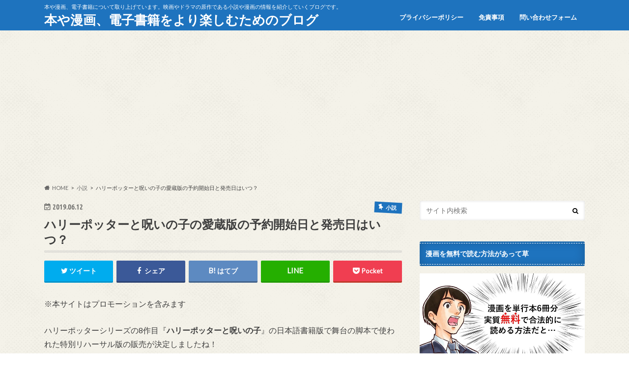

--- FILE ---
content_type: text/html; charset=UTF-8
request_url: https://bookvilogger.com/noroinoko-aizoban
body_size: 15073
content:
<!doctype html>
<html lang="ja">

<head>
<meta charset="utf-8">
<meta http-equiv="X-UA-Compatible" content="IE=edge">
<title>ハリーポッターと呪いの子の愛蔵版の予約開始日と発売日はいつ？ | 本や漫画、電子書籍をより楽しむためのブログ</title>
<meta name="HandheldFriendly" content="True">
<meta name="MobileOptimized" content="320">
<meta name="viewport" content="width=device-width, initial-scale=1.0, minimum-scale=1.0, maximum-scale=1.0, user-scalable=no">


<link rel="pingback" href="https://bookvilogger.com/xmlrpc.php">

<!--[if IE]>
<![endif]-->

<script>
  (function(i,s,o,g,r,a,m){i['GoogleAnalyticsObject']=r;i[r]=i[r]||function(){
  (i[r].q=i[r].q||[]).push(arguments)},i[r].l=1*new Date();a=s.createElement(o),
  m=s.getElementsByTagName(o)[0];a.async=1;a.src=g;m.parentNode.insertBefore(a,m)
  })(window,document,'script','//www.google-analytics.com/analytics.js','ga');

  ga('create', ''UA-61369790-5', 'auto');
  ga('send', 'pageview');

</script>

<!-- Google tag (gtag.js) -->
<script async src="https://www.googletagmanager.com/gtag/js?id=G-E0QFJYXZT6"></script>
<script>
  window.dataLayer = window.dataLayer || [];
  function gtag(){dataLayer.push(arguments);}
  gtag('js', new Date());

  gtag('config', 'G-E0QFJYXZT6');
</script>
<meta name='robots' content='max-image-preview:large' />
<link rel='dns-prefetch' href='//ajax.googleapis.com' />
<link rel='dns-prefetch' href='//fonts.googleapis.com' />
<link rel='dns-prefetch' href='//maxcdn.bootstrapcdn.com' />
<link rel='dns-prefetch' href='//s.w.org' />
<link rel="alternate" type="application/rss+xml" title="本や漫画、電子書籍をより楽しむためのブログ &raquo; フィード" href="https://bookvilogger.com/feed" />
<link rel="alternate" type="application/rss+xml" title="本や漫画、電子書籍をより楽しむためのブログ &raquo; コメントフィード" href="https://bookvilogger.com/comments/feed" />
<link rel="alternate" type="application/rss+xml" title="本や漫画、電子書籍をより楽しむためのブログ &raquo; ハリーポッターと呪いの子の愛蔵版の予約開始日と発売日はいつ？ のコメントのフィード" href="https://bookvilogger.com/noroinoko-aizoban/feed" />
		<script type="text/javascript">
			window._wpemojiSettings = {"baseUrl":"https:\/\/s.w.org\/images\/core\/emoji\/13.0.1\/72x72\/","ext":".png","svgUrl":"https:\/\/s.w.org\/images\/core\/emoji\/13.0.1\/svg\/","svgExt":".svg","source":{"concatemoji":"https:\/\/bookvilogger.com\/wp-includes\/js\/wp-emoji-release.min.js"}};
			!function(e,a,t){var n,r,o,i=a.createElement("canvas"),p=i.getContext&&i.getContext("2d");function s(e,t){var a=String.fromCharCode;p.clearRect(0,0,i.width,i.height),p.fillText(a.apply(this,e),0,0);e=i.toDataURL();return p.clearRect(0,0,i.width,i.height),p.fillText(a.apply(this,t),0,0),e===i.toDataURL()}function c(e){var t=a.createElement("script");t.src=e,t.defer=t.type="text/javascript",a.getElementsByTagName("head")[0].appendChild(t)}for(o=Array("flag","emoji"),t.supports={everything:!0,everythingExceptFlag:!0},r=0;r<o.length;r++)t.supports[o[r]]=function(e){if(!p||!p.fillText)return!1;switch(p.textBaseline="top",p.font="600 32px Arial",e){case"flag":return s([127987,65039,8205,9895,65039],[127987,65039,8203,9895,65039])?!1:!s([55356,56826,55356,56819],[55356,56826,8203,55356,56819])&&!s([55356,57332,56128,56423,56128,56418,56128,56421,56128,56430,56128,56423,56128,56447],[55356,57332,8203,56128,56423,8203,56128,56418,8203,56128,56421,8203,56128,56430,8203,56128,56423,8203,56128,56447]);case"emoji":return!s([55357,56424,8205,55356,57212],[55357,56424,8203,55356,57212])}return!1}(o[r]),t.supports.everything=t.supports.everything&&t.supports[o[r]],"flag"!==o[r]&&(t.supports.everythingExceptFlag=t.supports.everythingExceptFlag&&t.supports[o[r]]);t.supports.everythingExceptFlag=t.supports.everythingExceptFlag&&!t.supports.flag,t.DOMReady=!1,t.readyCallback=function(){t.DOMReady=!0},t.supports.everything||(n=function(){t.readyCallback()},a.addEventListener?(a.addEventListener("DOMContentLoaded",n,!1),e.addEventListener("load",n,!1)):(e.attachEvent("onload",n),a.attachEvent("onreadystatechange",function(){"complete"===a.readyState&&t.readyCallback()})),(n=t.source||{}).concatemoji?c(n.concatemoji):n.wpemoji&&n.twemoji&&(c(n.twemoji),c(n.wpemoji)))}(window,document,window._wpemojiSettings);
		</script>
		<style type="text/css">
img.wp-smiley,
img.emoji {
	display: inline !important;
	border: none !important;
	box-shadow: none !important;
	height: 1em !important;
	width: 1em !important;
	margin: 0 .07em !important;
	vertical-align: -0.1em !important;
	background: none !important;
	padding: 0 !important;
}
</style>
	<link rel='stylesheet' id='wp-block-library-css'  href='https://bookvilogger.com/wp-includes/css/dist/block-library/style.min.css' type='text/css' media='all' />
<link rel='stylesheet' id='contact-form-7-css'  href='https://bookvilogger.com/wp-content/plugins/contact-form-7/includes/css/styles.css' type='text/css' media='all' />
<link rel='stylesheet' id='toc-screen-css'  href='https://bookvilogger.com/wp-content/plugins/table-of-contents-plus/screen.min.css' type='text/css' media='all' />
<link rel='stylesheet' id='style-css'  href='https://bookvilogger.com/wp-content/themes/hummingbird/style.css' type='text/css' media='all' />
<link rel='stylesheet' id='slider-css'  href='https://bookvilogger.com/wp-content/themes/hummingbird/library/css/bx-slider.css' type='text/css' media='all' />
<link rel='stylesheet' id='shortcode-css'  href='https://bookvilogger.com/wp-content/themes/hummingbird/library/css/shortcode.css' type='text/css' media='all' />
<link rel='stylesheet' id='gf_Ubuntu-css'  href='//fonts.googleapis.com/css?family=Ubuntu+Condensed' type='text/css' media='all' />
<link rel='stylesheet' id='gf_Lato-css'  href='//fonts.googleapis.com/css?family=Lato' type='text/css' media='all' />
<link rel='stylesheet' id='fontawesome-css'  href='//maxcdn.bootstrapcdn.com/font-awesome/4.6.0/css/font-awesome.min.css' type='text/css' media='all' />
<script type='text/javascript' src='//ajax.googleapis.com/ajax/libs/jquery/1.12.4/jquery.min.js' id='jquery-js'></script>
<link rel="https://api.w.org/" href="https://bookvilogger.com/wp-json/" /><link rel="alternate" type="application/json" href="https://bookvilogger.com/wp-json/wp/v2/posts/155" /><link rel="canonical" href="https://bookvilogger.com/noroinoko-aizoban" />
<link rel='shortlink' href='https://bookvilogger.com/?p=155' />
<link rel="alternate" type="application/json+oembed" href="https://bookvilogger.com/wp-json/oembed/1.0/embed?url=https%3A%2F%2Fbookvilogger.com%2Fnoroinoko-aizoban" />
<link rel="alternate" type="text/xml+oembed" href="https://bookvilogger.com/wp-json/oembed/1.0/embed?url=https%3A%2F%2Fbookvilogger.com%2Fnoroinoko-aizoban&#038;format=xml" />
<style type="text/css">
body{color: #3E3E3E;}
a{color: #1e73be;}
a:hover{color: #E69B9B;}
#main article footer .post-categories li a,#main article footer .tags a{  background: #1e73be;  border:1px solid #1e73be;}
#main article footer .tags a{color:#1e73be; background: none;}
#main article footer .post-categories li a:hover,#main article footer .tags a:hover{ background:#E69B9B;  border-color:#E69B9B;}
input[type="text"],input[type="password"],input[type="datetime"],input[type="datetime-local"],input[type="date"],input[type="month"],input[type="time"],input[type="week"],input[type="number"],input[type="email"],input[type="url"],input[type="search"],input[type="tel"],input[type="color"],select,textarea,.field { background-color: #FFFFFF;}
/*ヘッダー*/
.header{background: #1e73be; color: #ffffff;}
#logo a,.nav li a,.nav_btn{color: #ffffff;}
#logo a:hover,.nav li a:hover{color:#FFFF00;}
@media only screen and (min-width: 768px) {
.nav ul {background: #0E0E0E;}
.nav li ul.sub-menu li a{color: #BAB4B0;}
}
/*メインエリア*/
.widgettitle {background: #1e73be; color:  #ffffff;}
.widget li a:after{color: #1e73be!important;}
/* 投稿ページ */
.entry-content h2{background: #1e73be;}
.entry-content h3{border-color: #1e73be;}
.entry-content ul li:before{ background: #1e73be;}
.entry-content ol li:before{ background: #1e73be;}
/* カテゴリーラベル */
.post-list-card .post-list .eyecatch .cat-name,.top-post-list .post-list .eyecatch .cat-name,.byline .cat-name,.single .authorbox .author-newpost li .cat-name,.related-box li .cat-name,#top_carousel .bx-wrapper ul li .osusume-label{background: #1e73be; color:  #ffffff;}
/* CTA */
.cta-inner{ background: #0E0E0E;}
/* ボタンの色 */
.btn-wrap a{background: #1e73be;border: 1px solid #1e73be;}
.btn-wrap a:hover{background: #E69B9B;}
.btn-wrap.simple a{border:1px solid #1e73be;color:#1e73be;}
.btn-wrap.simple a:hover{background:#1e73be;}
.readmore a{border:1px solid #1e73be;color:#1e73be;}
.readmore a:hover{background:#1e73be;color:#fff;}
/* サイドバー */
.widget a{text-decoration:none; color:#666666;}
.widget a:hover{color:#999999;}
/*フッター*/
#footer-top{background-color: #0E0E0E; color: #CACACA;}
.footer a,#footer-top a{color: #BAB4B0;}
#footer-top .widgettitle{color: #CACACA;}
.footer {background-color: #0E0E0E;color: #CACACA;}
.footer-links li:before{ color: #1e73be;}
/* ページネーション */
.pagination a, .pagination span,.page-links a{border-color: #1e73be; color: #1e73be;}
.pagination .current,.pagination .current:hover,.page-links ul > li > span{background-color: #1e73be; border-color: #1e73be;}
.pagination a:hover, .pagination a:focus,.page-links a:hover, .page-links a:focus{background-color: #1e73be; color: #fff;}
/* OTHER */
ul.wpp-list li a:before{background: #1e73be;color: #ffffff;}
.blue-btn, .comment-reply-link, #submit { background-color: #1e73be; }
.blue-btn:hover, .comment-reply-link:hover, #submit:hover, .blue-btn:focus, .comment-reply-link:focus, #submit:focus {background-color: #E69B9B; }
</style>
<style type="text/css">.broken_link, a.broken_link {
	text-decoration: line-through;
}</style><style type="text/css" id="custom-background-css">
body.custom-background { background-image: url("https://bookvilogger.com/wp-content/themes/hummingbird/library/images/body_bg01.png"); background-position: left top; background-size: auto; background-repeat: repeat; background-attachment: scroll; }
</style>
	<link rel="icon" href="https://bookvilogger.com/wp-content/uploads/2016/07/cropped-hon-2-32x32.jpg" sizes="32x32" />
<link rel="icon" href="https://bookvilogger.com/wp-content/uploads/2016/07/cropped-hon-2-192x192.jpg" sizes="192x192" />
<link rel="apple-touch-icon" href="https://bookvilogger.com/wp-content/uploads/2016/07/cropped-hon-2-180x180.jpg" />
<meta name="msapplication-TileImage" content="https://bookvilogger.com/wp-content/uploads/2016/07/cropped-hon-2-270x270.jpg" />
		<style type="text/css" id="wp-custom-css">
			.box8 {
    padding: 0.5em 1em;
    margin: 2em 0;
    color: #232323;
    background: #fff8e8;
    border-left: solid 10px #ffc06e;
}
.box8 p {
    margin: 0; 
    padding: 0;
}


.box2 {
    padding: 0.5em 1em;
    margin: 2em 0;
    font-weight: bold;
    color: #6091d3;/*文字色*/
    background: #FFF;
    border: solid 3px #6091d3;/*線*/
    border-radius: 10px;/*角の丸み*/
}
.box2 p {
    margin: 0; 
    padding: 0;
}		</style>
		</head>

<body class="post-template-default single single-post postid-155 single-format-standard custom-background">

<div id="container" class=" ">

<header class="header" role="banner">
<div id="inner-header" class="wrap cf">
<p class="site_description">本や漫画、電子書籍について取り上げています。映画やドラマの原作である小説や漫画の情報を紹介していくブログです。</p><div id="logo" class="gf">
				<p class="h1 text"><a href="https://bookvilogger.com" rel="nofollow">本や漫画、電子書籍をより楽しむためのブログ</a></p>
	</div>

<nav id="g_nav" role="navigation">

<ul id="menu-%e3%83%98%e3%83%83%e3%83%80%e3%83%bc%e3%83%a1%e3%83%8b%e3%83%a5%e3%83%bc" class="nav top-nav cf"><li id="menu-item-18" class="menu-item menu-item-type-post_type menu-item-object-page menu-item-18"><a href="https://bookvilogger.com/privacy">プライバシーポリシー<span class="gf"></span></a></li>
<li id="menu-item-543" class="menu-item menu-item-type-post_type menu-item-object-page menu-item-543"><a href="https://bookvilogger.com/mensekijiko">免責事項<span class="gf"></span></a></li>
<li id="menu-item-544" class="menu-item menu-item-type-post_type menu-item-object-page menu-item-544"><a href="https://bookvilogger.com/form">問い合わせフォーム<span class="gf"></span></a></li>
</ul></nav>
<button id="drawerBtn" class="nav_btn"></button>
<script type="text/javascript">
jQuery(function( $ ){
var menu = $('#g_nav'),
    menuBtn = $('#drawerBtn'),
    body = $(document.body),     
    menuWidth = menu.outerWidth();                
     
    menuBtn.on('click', function(){
    body.toggleClass('open');
        if(body.hasClass('open')){
            body.animate({'left' : menuWidth }, 300);            
            menu.animate({'left' : 0 }, 300);                    
        } else {
            menu.animate({'left' : -menuWidth }, 300);
            body.animate({'left' : 0 }, 300);            
        }             
    });
});    
</script>

</div>
</header>
<div id="breadcrumb" class="breadcrumb inner wrap cf"><ul itemscope itemtype="http://schema.org/BreadcrumbList"><li itemprop="itemListElement" itemscope itemtype="http://schema.org/ListItem" class="bc_homelink"><a itemprop="item" href="https://bookvilogger.com/"><span itemprop="name">HOME</span></a><meta itemprop="position" content="1" /></li><li itemprop="itemListElement" itemscope itemtype="http://schema.org/ListItem"><a itemprop="item" href="https://bookvilogger.com/category/%e5%b0%8f%e8%aa%ac"><span itemprop="name">小説</span></a><meta itemprop="position" content="2" /></li><li itemprop="itemListElement" itemscope itemtype="http://schema.org/ListItem" class="bc_posttitle"><span itemprop="name">ハリーポッターと呪いの子の愛蔵版の予約開始日と発売日はいつ？</span><meta itemprop="position" content="3" /></li></ul></div>
<div id="content">
<div id="inner-content" class="wrap cf">

<main id="main" class="m-all t-all d-5of7 cf" role="main">
<article id="post-155" class="cf post-155 post type-post status-publish format-standard hentry category-4" role="article">
<header class="article-header entry-header animated fadeInDown">
<p class="byline entry-meta vcard cf">
<time class="date gf entry-date updated"  datetime="2019-06-12">2019.06.12</time>

<span class="cat-name cat-id-4">小説</span><span class="writer" style="display: none;"><span class="name author"><span class="fn">ブックマン</span></span></span>
</p>
<h1 class="entry-title single-title" itemprop="headline" rel="bookmark">ハリーポッターと呪いの子の愛蔵版の予約開始日と発売日はいつ？</h1>
<div class="share short">
<div class="sns">
<ul class="cf">

<li class="twitter"> 
<a target="blank" href="//twitter.com/intent/tweet?url=https%3A%2F%2Fbookvilogger.com%2Fnoroinoko-aizoban&text=%E3%83%8F%E3%83%AA%E3%83%BC%E3%83%9D%E3%83%83%E3%82%BF%E3%83%BC%E3%81%A8%E5%91%AA%E3%81%84%E3%81%AE%E5%AD%90%E3%81%AE%E6%84%9B%E8%94%B5%E7%89%88%E3%81%AE%E4%BA%88%E7%B4%84%E9%96%8B%E5%A7%8B%E6%97%A5%E3%81%A8%E7%99%BA%E5%A3%B2%E6%97%A5%E3%81%AF%E3%81%84%E3%81%A4%EF%BC%9F&tw_p=tweetbutton" onclick="window.open(this.href, 'tweetwindow', 'width=550, height=450,personalbar=0,toolbar=0,scrollbars=1,resizable=1'); return false;"><i class="fa fa-twitter"></i><span class="text">ツイート</span><span class="count"></span></a>
</li>

<li class="facebook">
<a href="//www.facebook.com/sharer.php?src=bm&u=https%3A%2F%2Fbookvilogger.com%2Fnoroinoko-aizoban&t=%E3%83%8F%E3%83%AA%E3%83%BC%E3%83%9D%E3%83%83%E3%82%BF%E3%83%BC%E3%81%A8%E5%91%AA%E3%81%84%E3%81%AE%E5%AD%90%E3%81%AE%E6%84%9B%E8%94%B5%E7%89%88%E3%81%AE%E4%BA%88%E7%B4%84%E9%96%8B%E5%A7%8B%E6%97%A5%E3%81%A8%E7%99%BA%E5%A3%B2%E6%97%A5%E3%81%AF%E3%81%84%E3%81%A4%EF%BC%9F" onclick="javascript:window.open(this.href, '', 'menubar=no,toolbar=no,resizable=yes,scrollbars=yes,height=300,width=600');return false;"><i class="fa fa-facebook"></i>
<span class="text">シェア</span><span class="count"></span></a>
</li>


<li class="hatebu">       
<a href="//b.hatena.ne.jp/add?mode=confirm&url=https://bookvilogger.com/noroinoko-aizoban&title=%E3%83%8F%E3%83%AA%E3%83%BC%E3%83%9D%E3%83%83%E3%82%BF%E3%83%BC%E3%81%A8%E5%91%AA%E3%81%84%E3%81%AE%E5%AD%90%E3%81%AE%E6%84%9B%E8%94%B5%E7%89%88%E3%81%AE%E4%BA%88%E7%B4%84%E9%96%8B%E5%A7%8B%E6%97%A5%E3%81%A8%E7%99%BA%E5%A3%B2%E6%97%A5%E3%81%AF%E3%81%84%E3%81%A4%EF%BC%9F" onclick="window.open(this.href, 'HBwindow', 'width=600, height=400, menubar=no, toolbar=no, scrollbars=yes'); return false;" target="_blank"><span class="text">はてブ</span><span class="count"></span></a>
</li>

<li class="line">
<a href="//line.me/R/msg/text/?%E3%83%8F%E3%83%AA%E3%83%BC%E3%83%9D%E3%83%83%E3%82%BF%E3%83%BC%E3%81%A8%E5%91%AA%E3%81%84%E3%81%AE%E5%AD%90%E3%81%AE%E6%84%9B%E8%94%B5%E7%89%88%E3%81%AE%E4%BA%88%E7%B4%84%E9%96%8B%E5%A7%8B%E6%97%A5%E3%81%A8%E7%99%BA%E5%A3%B2%E6%97%A5%E3%81%AF%E3%81%84%E3%81%A4%EF%BC%9F%0Ahttps%3A%2F%2Fbookvilogger.com%2Fnoroinoko-aizoban" target="_blank"><span class="text">送る</span></a>
</li>


<li class="pocket">
<a href="//getpocket.com/edit?url=https://bookvilogger.com/noroinoko-aizoban&title=ハリーポッターと呪いの子の愛蔵版の予約開始日と発売日はいつ？" onclick="window.open(this.href, 'FBwindow', 'width=550, height=350, menubar=no, toolbar=no, scrollbars=yes'); return false;"><i class="fa fa-get-pocket"></i><span class="text">Pocket</span><span class="count"></span></a></li>
</ul>
</div> 
</div></header>

<section class="entry-content cf">


<div class="titleunder">
<div id="text-4" class="widget widget_text">			<div class="textwidget"><p>※本サイトはプロモーションを含みます</p>
</div>
		</div></div>

<p>ハリーポッターシリーズの8作目『<strong>ハリーポッターと呪いの子</strong>』の日本語書籍版で舞台の脚本で使われた特別リハーサル版の販売が決定しましたね！</p>
<p>そのリハーサル版が発売してから一定期間後には著者であるJKローリングが加筆した愛蔵(最終コレクターズ)版の発売が予定されています。</p>
<p>今回はその<strong>愛蔵版</strong>の<strong>予約開始日</strong>と<strong>発売日</strong>について深掘りしていきます。</p>
<script type="text/javascript" src="https://j.zucks.net.zimg.jp/j?f=448548"></script><div id="toc_container" class="toc_white no_bullets"><p class="toc_title">目次一覧</p><ul class="toc_list"><li><a href="#i"><span class="toc_number toc_depth_1">1</span> ハリーポッターと呪いの子愛蔵版の予約開始日と発売日は？</a></li><li><a href="#i-2"><span class="toc_number toc_depth_1">2</span> 特別リハーサル版と愛蔵版の違いは？</a></li><li><a href="#i-3"><span class="toc_number toc_depth_1">3</span> まとめ</a></li></ul></div>
<h2><span id="i">ハリーポッターと呪いの子愛蔵版の予約開始日と発売日は？</span></h2>
<a href="https://www.amazon.co.jp/gp/product/4863893469/ref=as_li_tl?ie=UTF8&amp;camp=247&amp;creative=1211&amp;creativeASIN=4863893469&amp;linkCode=as2&amp;tag=ss123-22&amp;linkId=4ca9dde9b218fb13f5b1a944f230d526" target="_blank"><img class="aligncenter" src="//ws-fe.amazon-adsystem.com/widgets/q?_encoding=UTF8&amp;MarketPlace=JP&amp;ASIN=4863893469&amp;ServiceVersion=20070822&amp;ID=AsinImage&amp;WS=1&amp;Format=_SL250_&amp;tag=ss123-22" border="0" /></a><img loading="lazy" style="border: none !important; margin: 0px !important;" src="//ir-jp.amazon-adsystem.com/e/ir?t=ss123-22&amp;l=am2&amp;o=9&amp;a=4863893469" alt="" width="1" height="1" border="0" />
<p>8作目が発売される！！！ということでハリーポッターファンの間では期待がかなり膨らんでいますね。</p>
<p>現在は特別リハーサル版が2016年11月15日に発売が決定しており、愛蔵版の発売日は発表されていません。</p>
<p>英語版もまだ<span class="huto" style="background-color: #ffff00;">&#8220;Special Rehearsal Edition&#8221;しか発売されていません。</span></p>
<p>今までの傾向を見ると英語版の発売から日本語版の発売までには3ヶ月以上は期間が開いているので<span class="hutoaka">発売は年明け以降になってしまうと考察しています。</span></p>
<p>または年末商戦の需要を見込んでクリスマスプレゼントに間に合わせるというパターンもあるのでは？と少し早めに発売されることを期待している自分がいます…笑</p>
<h2><span id="i-2">特別リハーサル版と愛蔵版の違いは？</span></h2>
<p><p>Sponsored Link</br>
<script async src="https://pagead2.googlesyndication.com/pagead/js/adsbygoogle.js"></script>
<!-- 本の記事中と下のディスプレイ広告 -->
<ins class="adsbygoogle"
     style="display:block"
     data-full-width-responsive="true"
     data-ad-client="ca-pub-1411999008926805"
     data-ad-slot="7111354015"
     data-ad-format="auto"
     data-full-width-responsive="true"></ins>
<script>
     (adsbygoogle = window.adsbygoogle || []).push({});
</script></p>
<p>特別リハーサル版の購入を考えている人に注意してもらいたいのは<span class="hutoaka">『この特別リハーサル版は舞台の脚本を書籍化したものである』</span>ということです。</p>
<p>ハリーポッターシリーズではJKローリング以外が脚本を務めるのは初の作品となります。</p>
<p>物語自体はローリングとジャックスローン、演劇監督のジョンティファニーが共同制作で作っていますがジャック・スローンが書き下ろしています。</p>
<p>そのため、<span class="hutoao">『少し物足りなさ』</span>を感じる可能性があります。</p>
<p>英語版で早々に書籍を読んだ方も<span class="hutoaka">『JKローリングが書いた小説で読みたかった…』</span>と漏らす声も少なくないです。</p>
<p>そういった意味でも個人的にはJKローリングが加筆した愛蔵版の発売の方が待ち遠しいですね！</p>
<p>まだ英語版でも愛蔵版(最終コレクターズ版)が販売されていないのは小説としての執筆がまだ終わっていないのではないかと期待しています。</p>
<p>ただ、特別リハーサル版は販売先によっては予約購入特典がつくそうです。</p>
<p><span class="huto" style="background-color: #ffff00;">関連記事：<a href="http://bookvilogger.com/noroinoko-tokuten" target="_blank">ハリーポッターと呪いの子の日本語本の予約特典の入手方法と内容は？</a></span></p>
<h2><span id="i-3">まとめ</span></h2>
<p><strong><span class="huto">・特別リハーサル版は11月15日発売予定</span></strong></p>
<p><strong><span class="huto">・愛蔵版の発売は今までの傾向から年明け以降の発売になると考察</span></strong></p>
<p><strong><span class="huto">・特別リハーサル版はジャックスローンの描き下ろしで愛蔵版はJKローリングが加筆した内容</span></strong></p>
<p>最後まで読んでくれた方、ありがとうございました！</p>
<p><span class="huto" style="background-color: #ffff00;">関連記事：<a href="http://bookvilogger.com/fantastic-beasts-book" target="_blank">ファンタスティックビーストの原作本は？日本語版書籍も販売されているの？</a></span></p>
<p><p>Sponsored Link</br>
<script async src="https://pagead2.googlesyndication.com/pagead/js/adsbygoogle.js"></script>
<!-- 本の記事中と下のディスプレイ広告 -->
<ins class="adsbygoogle"
     style="display:block"
     data-full-width-responsive="true"
     data-ad-client="ca-pub-1411999008926805"
     data-ad-slot="7111354015"
     data-ad-format="auto"
     data-full-width-responsive="true"></ins>
<script>
     (adsbygoogle = window.adsbygoogle || []).push({});
</script><br />
<span class="huto">本や読書好きの方にシェアしてこの情報を届けませんか？</span><br />
<span class="huto">記事が参考になったという方は<br />
ＦＢなどで「<span class="hutoaka">いいね！</span>」もお願いします^^!</span></p>

<div class="add">
<div id="black-studio-tinymce-3" class="widget widget_black_studio_tinymce"><div class="textwidget"><p><script src="//pagead2.googlesyndication.com/pagead/js/adsbygoogle.js" async=""></script><br />
 <ins class="adsbygoogle" style="display: block;" data-ad-format="autorelaxed" data-ad-client="ca-pub-1411999008926805" data-ad-slot="3382922682"></ins><br />
<script>// <![CDATA[
     (adsbygoogle = window.adsbygoogle || []).push({});
// ]]></script></p>
</div></div><div id="black-studio-tinymce-9" class="widget widget_black_studio_tinymce"><div class="textwidget"><p><script type="text/javascript" src="https://j.zucks.net.zimg.jp/j?f=448548"></script></p>
</div></div></div>

</section>


<footer class="article-footer">
<ul class="post-categories">
	<li><a href="https://bookvilogger.com/category/%e5%b0%8f%e8%aa%ac" rel="category tag">小説</a></li></ul>
<div class="fb-likebtn wow animated bounceIn cf" data-wow-delay="0.5s">
<div id="fb-root"></div>
<script>(function(d, s, id) {
var js, fjs = d.getElementsByTagName(s)[0];
if (d.getElementById(id)) return;
js = d.createElement(s); js.id = id;
js.src = "//connect.facebook.net/ja_JP/sdk.js#xfbml=1&version=v2.4";
fjs.parentNode.insertBefore(js, fjs);
}(document, 'script', 'facebook-jssdk'));</script>
<figure class="eyecatch">
<img src="https://bookvilogger.com/wp-content/themes/hummingbird/library/images/noimg.png">
</figure>
<div class="rightbox"><div class="fb-like fb-button" data-href="https://www.facebook.com/Bookman-168206226968977/" data-layout="button_count" data-action="like" data-show-faces="false" data-share="false"></div><div class="like_text"><p>この記事が気に入ったら<br><i class="fa fa-thumbs-up"></i> いいねしよう！</p>
<p class="small">最新記事をお届けします。</p></div></div></div>

<div class="sharewrap wow animated bounceIn" data-wow-delay="0.5s">

<div class="share">
<div class="sns">
<ul class="cf">

<li class="twitter"> 
<a target="blank" href="//twitter.com/intent/tweet?url=https%3A%2F%2Fbookvilogger.com%2Fnoroinoko-aizoban&text=%E3%83%8F%E3%83%AA%E3%83%BC%E3%83%9D%E3%83%83%E3%82%BF%E3%83%BC%E3%81%A8%E5%91%AA%E3%81%84%E3%81%AE%E5%AD%90%E3%81%AE%E6%84%9B%E8%94%B5%E7%89%88%E3%81%AE%E4%BA%88%E7%B4%84%E9%96%8B%E5%A7%8B%E6%97%A5%E3%81%A8%E7%99%BA%E5%A3%B2%E6%97%A5%E3%81%AF%E3%81%84%E3%81%A4%EF%BC%9F&tw_p=tweetbutton" onclick="window.open(this.href, 'tweetwindow', 'width=550, height=450,personalbar=0,toolbar=0,scrollbars=1,resizable=1'); return false;"><i class="fa fa-twitter"></i><span class="text">ツイート</span><span class="count"></span></a>
</li>

<li class="facebook">
<a href="//www.facebook.com/sharer.php?src=bm&u=https%3A%2F%2Fbookvilogger.com%2Fnoroinoko-aizoban&t=%E3%83%8F%E3%83%AA%E3%83%BC%E3%83%9D%E3%83%83%E3%82%BF%E3%83%BC%E3%81%A8%E5%91%AA%E3%81%84%E3%81%AE%E5%AD%90%E3%81%AE%E6%84%9B%E8%94%B5%E7%89%88%E3%81%AE%E4%BA%88%E7%B4%84%E9%96%8B%E5%A7%8B%E6%97%A5%E3%81%A8%E7%99%BA%E5%A3%B2%E6%97%A5%E3%81%AF%E3%81%84%E3%81%A4%EF%BC%9F" onclick="javascript:window.open(this.href, '', 'menubar=no,toolbar=no,resizable=yes,scrollbars=yes,height=300,width=600');return false;"><i class="fa fa-facebook"></i>
<span class="text">シェア</span><span class="count"></span></a>
</li>

<li class="hatebu">       
<a href="//b.hatena.ne.jp/add?mode=confirm&url=https://bookvilogger.com/noroinoko-aizoban&title=%E3%83%8F%E3%83%AA%E3%83%BC%E3%83%9D%E3%83%83%E3%82%BF%E3%83%BC%E3%81%A8%E5%91%AA%E3%81%84%E3%81%AE%E5%AD%90%E3%81%AE%E6%84%9B%E8%94%B5%E7%89%88%E3%81%AE%E4%BA%88%E7%B4%84%E9%96%8B%E5%A7%8B%E6%97%A5%E3%81%A8%E7%99%BA%E5%A3%B2%E6%97%A5%E3%81%AF%E3%81%84%E3%81%A4%EF%BC%9F" onclick="window.open(this.href, 'HBwindow', 'width=600, height=400, menubar=no, toolbar=no, scrollbars=yes'); return false;" target="_blank"><span class="text">はてブ</span><span class="count"></span></a>
</li>

<li class="line">
<a href="//line.me/R/msg/text/?%E3%83%8F%E3%83%AA%E3%83%BC%E3%83%9D%E3%83%83%E3%82%BF%E3%83%BC%E3%81%A8%E5%91%AA%E3%81%84%E3%81%AE%E5%AD%90%E3%81%AE%E6%84%9B%E8%94%B5%E7%89%88%E3%81%AE%E4%BA%88%E7%B4%84%E9%96%8B%E5%A7%8B%E6%97%A5%E3%81%A8%E7%99%BA%E5%A3%B2%E6%97%A5%E3%81%AF%E3%81%84%E3%81%A4%EF%BC%9F%0Ahttps%3A%2F%2Fbookvilogger.com%2Fnoroinoko-aizoban" target="_blank"><span class="text">送る</span></a>
</li>

<li class="pocket">
<a href="http://getpocket.com/edit?url=https://bookvilogger.com/noroinoko-aizoban&title=ハリーポッターと呪いの子の愛蔵版の予約開始日と発売日はいつ？" onclick="window.open(this.href, 'FBwindow', 'width=550, height=350, menubar=no, toolbar=no, scrollbars=yes'); return false;"><i class="fa fa-get-pocket"></i><span class="text">Pocket</span><span class="count"></span></a></li>

<li class="feedly">
<a href="https://feedly.com/i/subscription/feed/https://bookvilogger.com/feed"  target="blank"><i class="fa fa-rss"></i><span class="text">feedly</span><span class="count"></span></a></li>    
</ul>
</div>
</div></div>



	<div id="respond" class="comment-respond">
		<h3 id="reply-title" class="comment-reply-title">コメントを残す <small><a rel="nofollow" id="cancel-comment-reply-link" href="/noroinoko-aizoban#respond" style="display:none;">コメントをキャンセル</a></small></h3><form action="https://bookvilogger.com/wp-comments-post.php" method="post" id="commentform" class="comment-form" novalidate><p class="comment-notes"><span id="email-notes">メールアドレスが公開されることはありません。</span> <span class="required">*</span> が付いている欄は必須項目です</p><p class="comment-form-comment"><label for="comment">コメント</label> <textarea id="comment" name="comment" cols="45" rows="8" maxlength="65525" required="required"></textarea></p><p class="comment-form-author"><label for="author">名前 <span class="required">*</span></label> <input id="author" name="author" type="text" value="" size="30" maxlength="245" required='required' /></p>
<p class="comment-form-email"><label for="email">メール <span class="required">*</span></label> <input id="email" name="email" type="email" value="" size="30" maxlength="100" aria-describedby="email-notes" required='required' /></p>
<p class="comment-form-url"><label for="url">サイト</label> <input id="url" name="url" type="url" value="" size="30" maxlength="200" /></p>
<p class="comment-form-cookies-consent"><input id="wp-comment-cookies-consent" name="wp-comment-cookies-consent" type="checkbox" value="yes" /> <label for="wp-comment-cookies-consent">次回のコメントで使用するためブラウザーに自分の名前、メールアドレス、サイトを保存する。</label></p>
<p class="form-submit"><input name="submit" type="submit" id="submit" class="submit" value="コメントを送信" /> <input type='hidden' name='comment_post_ID' value='155' id='comment_post_ID' />
<input type='hidden' name='comment_parent' id='comment_parent' value='0' />
</p><p style="display: none;"><input type="hidden" id="akismet_comment_nonce" name="akismet_comment_nonce" value="294a2b66b6" /></p><p style="display: none !important;"><label>&#916;<textarea name="ak_hp_textarea" cols="45" rows="8" maxlength="100"></textarea></label><input type="hidden" id="ak_js_1" name="ak_js" value="240"/><script>document.getElementById( "ak_js_1" ).setAttribute( "value", ( new Date() ).getTime() );</script></p></form>	</div><!-- #respond -->
	
</footer>
</article>

<div class="np-post">
<div class="navigation">
<div class="prev np-post-list">
<a href="https://bookvilogger.com/dorohedoro" class="cf">
<figure class="eyecatch"><img width="150" height="150" src="https://bookvilogger.com/wp-content/uploads/2016/07/doro-150x150.jpg" class="attachment-thumbnail size-thumbnail wp-post-image" alt="" loading="lazy" /></figure>
<span class="ttl">ドロヘドロは21巻で最終回になる？いつ完結するのかを考察</span>
</a>
</div>

<div class="next np-post-list">
<a href="https://bookvilogger.com/noroinoko-tokuten" class="cf">
<span class="ttl">ハリーポッターと呪いの子の限定特典の予約締め切りは？内容とあらすじを紹介</span>
<figure class="eyecatch"></figure>
</a>
</div>
</div>
</div>

  <div class="related-box original-related wow animated bounceIn cf">
    <div class="inbox">
	    <h2 class="related-h h_ttl"><span class="gf">RECOMMEND</span>こちらの記事も人気です。</h2>
		    <div class="related-post">
				<ul class="related-list cf">

  	        <li rel="bookmark" title="夜は短し歩けよ乙女の声優キャストまとめ！スタッフと主題歌は誰？">
		        <a href="https://bookvilogger.com/yoruhamijikasi-cast" rel=\"bookmark" title="夜は短し歩けよ乙女の声優キャストまとめ！スタッフと主題歌は誰？" class="title">
		        	<figure class="eyecatch">
	        	                <img src="https://bookvilogger.com/wp-content/themes/hummingbird/library/images/noimg.png" />
	        		            </figure>
					<span class="cat-name">小説</span>
					<time class="date gf">2017.1.27</time>
					<h3 class="ttl">
						夜は短し歩けよ乙女の声優キャストまとめ！スタッフと主題歌は誰？					</h3>
				</a>
	        </li>
  	        <li rel="bookmark" title="君の名は。飛騨や長野の聖地(ロケ地)はどこ？糸守や湖のモデル場所は？">
		        <a href="https://bookvilogger.com/kiminonaha-hida" rel=\"bookmark" title="君の名は。飛騨や長野の聖地(ロケ地)はどこ？糸守や湖のモデル場所は？" class="title">
		        	<figure class="eyecatch">
	        	                <img width="347" height="230" src="https://bookvilogger.com/wp-content/uploads/2016/11/a6bd8b5894882e2e609b4b19482b2bc5_s.jpg" class="attachment-home-thum size-home-thum wp-post-image" alt="" loading="lazy" srcset="https://bookvilogger.com/wp-content/uploads/2016/11/a6bd8b5894882e2e609b4b19482b2bc5_s.jpg 640w, https://bookvilogger.com/wp-content/uploads/2016/11/a6bd8b5894882e2e609b4b19482b2bc5_s-300x199.jpg 300w, https://bookvilogger.com/wp-content/uploads/2016/11/a6bd8b5894882e2e609b4b19482b2bc5_s-210x140.jpg 210w, https://bookvilogger.com/wp-content/uploads/2016/11/a6bd8b5894882e2e609b4b19482b2bc5_s-240x160.jpg 240w" sizes="(max-width: 347px) 100vw, 347px" />	        		            </figure>
					<span class="cat-name">小説</span>
					<time class="date gf">2019.10.8</time>
					<h3 class="ttl">
						君の名は。飛騨や長野の聖地(ロケ地)はどこ？糸守や湖のモデル場所は？					</h3>
				</a>
	        </li>
  	        <li rel="bookmark" title="君の名はの原作小説のネタバレは？あらすじとキャスト声優は誰？">
		        <a href="https://bookvilogger.com/kiminonaha" rel=\"bookmark" title="君の名はの原作小説のネタバレは？あらすじとキャスト声優は誰？" class="title">
		        	<figure class="eyecatch">
	        	                <img src="https://bookvilogger.com/wp-content/themes/hummingbird/library/images/noimg.png" />
	        		            </figure>
					<span class="cat-name">小説</span>
					<time class="date gf">2019.3.21</time>
					<h3 class="ttl">
						君の名はの原作小説のネタバレは？あらすじとキャスト声優は誰？					</h3>
				</a>
	        </li>
  	        <li rel="bookmark" title="怒り 犯人の山神の生い立ちと動機は？なぜ落書きをしてしまうの？">
		        <a href="https://bookvilogger.com/ikari-yamgami" rel=\"bookmark" title="怒り 犯人の山神の生い立ちと動機は？なぜ落書きをしてしまうの？" class="title">
		        	<figure class="eyecatch">
	        	                <img src="https://bookvilogger.com/wp-content/themes/hummingbird/library/images/noimg.png" />
	        		            </figure>
					<span class="cat-name">小説</span>
					<time class="date gf">2016.10.15</time>
					<h3 class="ttl">
						怒り 犯人の山神の生い立ちと動機は？なぜ落書きをしてしまうの？					</h3>
				</a>
	        </li>
  	        <li rel="bookmark" title="怒りの原作モデルは市橋容疑者の事件？映画と小説の違いはあるの？">
		        <a href="https://bookvilogger.com/ikari-chigai" rel=\"bookmark" title="怒りの原作モデルは市橋容疑者の事件？映画と小説の違いはあるの？" class="title">
		        	<figure class="eyecatch">
	        	                <img src="https://bookvilogger.com/wp-content/themes/hummingbird/library/images/noimg.png" />
	        		            </figure>
					<span class="cat-name">小説</span>
					<time class="date gf">2019.6.12</time>
					<h3 class="ttl">
						怒りの原作モデルは市橋容疑者の事件？映画と小説の違いはあるの？					</h3>
				</a>
	        </li>
  	        <li rel="bookmark" title="夜は短し歩けよ乙女のフル動画を無料視聴！動画配信をしているサービスを紹介">
		        <a href="https://bookvilogger.com/yoru-mijikashi-muryo" rel=\"bookmark" title="夜は短し歩けよ乙女のフル動画を無料視聴！動画配信をしているサービスを紹介" class="title">
		        	<figure class="eyecatch">
	        	                <img src="https://bookvilogger.com/wp-content/themes/hummingbird/library/images/noimg.png" />
	        		            </figure>
					<span class="cat-name">小説</span>
					<time class="date gf">2020.5.10</time>
					<h3 class="ttl">
						夜は短し歩けよ乙女のフル動画を無料視聴！動画配信をしているサービスを紹介					</h3>
				</a>
	        </li>
  	        <li rel="bookmark" title="四畳半神話大系の動画全話を高画質で無料視聴する方法！Dailymotionやanitubeは危険？">
		        <a href="https://bookvilogger.com/yojohan-muryo" rel=\"bookmark" title="四畳半神話大系の動画全話を高画質で無料視聴する方法！Dailymotionやanitubeは危険？" class="title">
		        	<figure class="eyecatch">
	        	                <img src="https://bookvilogger.com/wp-content/themes/hummingbird/library/images/noimg.png" />
	        		            </figure>
					<span class="cat-name">小説</span>
					<time class="date gf">2020.5.12</time>
					<h3 class="ttl">
						四畳半神話大系の動画全話を高画質で無料視聴する方法！Dailymotio…					</h3>
				</a>
	        </li>
  	        <li rel="bookmark" title="村上春樹はノーベル賞受賞は無理？取れない理由は嫌われているから？">
		        <a href="https://bookvilogger.com/murakami-novel" rel=\"bookmark" title="村上春樹はノーベル賞受賞は無理？取れない理由は嫌われているから？" class="title">
		        	<figure class="eyecatch">
	        	                <img width="357" height="230" src="https://bookvilogger.com/wp-content/uploads/2016/10/murakami.jpg" class="attachment-home-thum size-home-thum wp-post-image" alt="" loading="lazy" srcset="https://bookvilogger.com/wp-content/uploads/2016/10/murakami.jpg 1394w, https://bookvilogger.com/wp-content/uploads/2016/10/murakami-300x193.jpg 300w, https://bookvilogger.com/wp-content/uploads/2016/10/murakami-768x495.jpg 768w, https://bookvilogger.com/wp-content/uploads/2016/10/murakami-1024x660.jpg 1024w" sizes="(max-width: 357px) 100vw, 357px" />	        		            </figure>
					<span class="cat-name">小説</span>
					<time class="date gf">2019.8.11</time>
					<h3 class="ttl">
						村上春樹はノーベル賞受賞は無理？取れない理由は嫌われているから？					</h3>
				</a>
	        </li>
  
  			</ul>
	    </div>
    </div>
</div>
  
<div class="authorbox wow animated bounceIn" data-wow-delay="0.5s">
</div>
</main>
<div id="sidebar1" class="sidebar m-all t-all d-2of7 last-col cf" role="complementary">




<div id="search-4" class="widget widget_search"><form role="search" method="get" id="searchform" class="searchform" action="https://bookvilogger.com/">
<div>
<label for="s" class="screen-reader-text"></label>
<input type="search" id="s" name="s" value="" placeholder="サイト内検索" /><button type="submit" id="searchsubmit" ><i class="fa fa-search"></i></button>
</div>
</form></div><div id="black-studio-tinymce-4" class="widget widget_black_studio_tinymce"><h4 class="widgettitle"><span>漫画を無料で読む方法があって草</span></h4><div class="textwidget"><p><a href="https://bookvilogger.com/manga-side"><img class="aligncenter wp-image-6254 size-large" src="https://bookvilogger.com/wp-content/uploads/2019/12/sideber.jpg" alt="manga" width="728" height="347" /></a></p>
</div></div><div id="categories-2" class="widget widget_categories"><h4 class="widgettitle"><span>カテゴリー</span></h4>
			<ul>
					<li class="cat-item cat-item-27"><a href="https://bookvilogger.com/category/shukan-yung-jump/cuffs">CUFFS ～傷だらけの地図～</a>
</li>
	<li class="cat-item cat-item-19"><a href="https://bookvilogger.com/category/kiss">Kiss</a>
</li>
	<li class="cat-item cat-item-25"><a href="https://bookvilogger.com/category/%e3%83%93%e3%82%b8%e3%83%8d%e3%82%b9%e3%82%b8%e3%83%a3%e3%83%b3%e3%83%97/one-outs">ONE OUTS</a>
</li>
	<li class="cat-item cat-item-12"><a href="https://bookvilogger.com/category/vod">VOD</a>
</li>
	<li class="cat-item cat-item-63"><a href="https://bookvilogger.com/category/%e3%82%a2%e3%83%8b%e3%83%a1/%e3%81%a8%e3%81%a4%e3%81%8f%e3%81%ab%e3%81%ae%e5%b0%91%e5%a5%b3">とつくにの少女</a>
</li>
	<li class="cat-item cat-item-13"><a href="https://bookvilogger.com/category/%e3%82%a2%e3%83%8b%e3%83%a1">アニメ</a>
</li>
	<li class="cat-item cat-item-31"><a href="https://bookvilogger.com/category/%e3%82%a6%e3%83%ab%e3%83%88%e3%83%a9%e3%82%b8%e3%83%a3%e3%83%b3%e3%83%97">ウルトラジャンプ</a>
</li>
	<li class="cat-item cat-item-62"><a href="https://bookvilogger.com/category/%e3%82%a8%e3%83%b4%e3%82%a1%e3%83%b3%e3%82%b2%e3%83%aa%e3%82%aa%e3%83%b3">エヴァンゲリオン</a>
</li>
	<li class="cat-item cat-item-30"><a href="https://bookvilogger.com/category/shukan-yung-jump/kaiji" title="カイジ">カイジ</a>
</li>
	<li class="cat-item cat-item-17"><a href="https://bookvilogger.com/category/shukan-shonen-jump/jojo-part1" title="ジョジョの奇妙な冒険 Part1 ファントムブラッド(1部)">ジョジョの奇妙な冒険(1部)</a>
</li>
	<li class="cat-item cat-item-18"><a href="https://bookvilogger.com/category/shukan-shonen-jump/jojo-part2" title="ジョジョの奇妙な冒険 Part2 戦闘潮流 (2部)">ジョジョの奇妙な冒険(2部)</a>
</li>
	<li class="cat-item cat-item-16"><a href="https://bookvilogger.com/category/shukan-shonen-jump/jojo-part3" title="ジョジョの奇妙な冒険スターダストクルセイダース(3部)">ジョジョの奇妙な冒険(3部)</a>
</li>
	<li class="cat-item cat-item-22"><a href="https://bookvilogger.com/category/shukan-shonen-jump/jojo-part4" title="ジョジョの奇妙な冒険 Part4 ダイヤモンドは砕けない(4部) ">ジョジョの奇妙な冒険(4部)</a>
</li>
	<li class="cat-item cat-item-28"><a href="https://bookvilogger.com/category/shukan-shonen-jump/jojo-part5" title="ジョジョの奇妙な冒険 Parte5 黄金の風(5部)">ジョジョの奇妙な冒険(5部)</a>
</li>
	<li class="cat-item cat-item-60"><a href="https://bookvilogger.com/category/shukan-shonen-jump/%e3%82%b9%e3%83%86%e3%82%a3%e3%83%bc%e3%83%ab%e3%83%bb%e3%83%9c%e3%83%bc%e3%83%ab%e3%83%bb%e3%83%a9%e3%83%b3">スティール・ボール・ラン</a>
</li>
	<li class="cat-item cat-item-23"><a href="https://bookvilogger.com/category/shukan-shonen-jump/stone-ocean-jojo-part6" title="ジョジョの奇妙な冒険 Part6 ストーンオーシャン(6部)">ストーンオーシャン</a>
</li>
	<li class="cat-item cat-item-32"><a href="https://bookvilogger.com/category/shukan-shonen-jump/dragonball" title="ドラゴンボール">ドラゴンボール</a>
</li>
	<li class="cat-item cat-item-10"><a href="https://bookvilogger.com/category/%e3%83%89%e3%83%a9%e3%83%9e">ドラマ</a>
</li>
	<li class="cat-item cat-item-64"><a href="https://bookvilogger.com/category/hazbinhotel">ハズビンホテルへようこそ</a>
</li>
	<li class="cat-item cat-item-24"><a href="https://bookvilogger.com/category/%e3%83%93%e3%82%b8%e3%83%8d%e3%82%b9%e3%82%b8%e3%83%a3%e3%83%b3%e3%83%97">ビジネスジャンプ</a>
</li>
	<li class="cat-item cat-item-61"><a href="https://bookvilogger.com/category/%e3%83%a6%e3%83%8b%e3%82%b3%e3%83%bc%e3%83%b3%e3%82%ac%e3%83%b3%e3%83%80%e3%83%a0">ユニコーンガンダム</a>
</li>
	<li class="cat-item cat-item-3"><a href="https://bookvilogger.com/category/%e4%bd%9c%e5%ae%b6%e3%83%bb%e4%bd%9c%e8%80%85">作家・作者</a>
</li>
	<li class="cat-item cat-item-29"><a href="https://bookvilogger.com/category/shukan-shonen-jump/hokutonoken">北斗の拳</a>
</li>
	<li class="cat-item cat-item-36"><a href="https://bookvilogger.com/category/afternoon/hosekinokuni" title="宝石の国の記事一覧">宝石の国</a>
</li>
	<li class="cat-item cat-item-34"><a href="https://bookvilogger.com/category/afternoon/kiseiju" title="寄生獣">寄生獣</a>
</li>
	<li class="cat-item cat-item-4"><a href="https://bookvilogger.com/category/%e5%b0%8f%e8%aa%ac">小説</a>
</li>
	<li class="cat-item cat-item-14"><a href="https://bookvilogger.com/category/%e6%95%99%e7%a7%91%e6%9b%b8">教科書</a>
</li>
	<li class="cat-item cat-item-5"><a href="https://bookvilogger.com/category/%e6%98%a0%e7%94%bb">映画</a>
</li>
	<li class="cat-item cat-item-33"><a href="https://bookvilogger.com/category/afternoon" title="月刊アフタヌーンの作品記事一覧です。">月刊アフタヌーン</a>
</li>
	<li class="cat-item cat-item-11"><a href="https://bookvilogger.com/category/%e6%9c%ac%e3%81%ae%e9%9b%91%e5%ad%a6">本の雑学</a>
</li>
	<li class="cat-item cat-item-7"><a href="https://bookvilogger.com/category/%e6%bc%ab%e7%94%bb">漫画</a>
</li>
	<li class="cat-item cat-item-8"><a href="https://bookvilogger.com/category/%e7%b5%b5%e6%9c%ac">絵本</a>
</li>
	<li class="cat-item cat-item-6"><a href="https://bookvilogger.com/category/%e8%aa%ad%e6%9b%b8">読書</a>
</li>
	<li class="cat-item cat-item-20"><a href="https://bookvilogger.com/category/kiss/%e9%80%83%e3%81%92%e3%82%8b%e3%81%af%e6%81%a5%e3%81%a0%e3%81%8c%e5%bd%b9%e3%81%ab%e7%ab%8b%e3%81%a4">逃げるは恥だが役に立つ</a>
</li>
	<li class="cat-item cat-item-26"><a href="https://bookvilogger.com/category/shukan-yung-jump" title="週刊ヤングジャンプの掲載作品の記事一覧">週刊ヤングジャンプ</a>
</li>
	<li class="cat-item cat-item-15"><a href="https://bookvilogger.com/category/shukan-shonen-jump">週刊少年ジャンプ</a>
</li>
	<li class="cat-item cat-item-35"><a href="https://bookvilogger.com/category/shukan-shonen-jump/yugio">遊戯王</a>
</li>
	<li class="cat-item cat-item-37"><a href="https://bookvilogger.com/category/%e9%9b%91%e8%aa%8c">雑誌</a>
</li>
	<li class="cat-item cat-item-9"><a href="https://bookvilogger.com/category/%e9%9b%bb%e5%ad%90%e6%9b%b8%e7%b1%8d">電子書籍</a>
</li>
			</ul>

			</div><div id="text-2" class="widget widget_text"><h4 class="widgettitle"><span>今何位でしょうか？</span></h4>			<div class="textwidget"><a href="//blog.with2.net/link/?1902549:1375"><img src="//blog.with2.net/user-banner/?id=1902549&seq=1" border="0"/></a></div>
		</div>

</div></div>
</div>
<div id="page-top">
	<a href="#header" title="ページトップへ"><i class="fa fa-chevron-up"></i></a>
</div>
<div id="footer-top" class="wow animated fadeIn cf">
	<div class="inner wrap">
				
				
					<div class="m-all t-1of2 d-1of3">
			<div id="black-studio-tinymce-7" class="widget footerwidget widget_black_studio_tinymce"><h4 class="widgettitle"><span>日本国内の出版社</span></h4><div class="textwidget"><p>・<a href="https://www.shueisha.co.jp/">集英社</a><br />
├<a href="https://www.hakusensha.co.jp/">白泉社</a><br />
├<a href="http://www.homesha.jp/">ホーム社</a><br />
└<a href="http://www.shueisha-cr.co.jp/">集英社クリエイティブ</a></p>
<p>・<a href="https://www.shogakukan.co.jp/">小学館</a><br />
├<a href="https://www.shodensha.co.jp/">祥伝社</a><br />
├<a href="http://www.shogakukan-cr.co.jp/">小学館クリエイティブ</a><br />
└<a href="https://iproduction.jp/">アイプロダクション</a></p>
<p>・<a href="https://www.kodansha.co.jp/">講談社</a><br />
├<a href="https://www.ichijinsha.co.jp/">一迅社</a><br />
├<a href="https://www.seikaisha.co.jp/">星海社</a><br />
├<a href="https://kodansha-cc.co.jp/">講談社コミッククリエイト</a><br />
└<a href="https://www.kobunsha.com/">光文社</a></p>
<p>・<a href="https://www.kadokawa.co.jp/">KADOKAWA</a><br />
├<a href="https://kadokawagamelinkage.jp/">KADOKAWA Game Linkage</a><br />
└<a href="https://bushiroad-media.com/">ブシロードメディア</a></p>
<p>・<a href="https://magazine.jp.square-enix.com/top/">スクエア・エニックス</a></p>
<p>・<a href="https://www.akitashoten.co.jp/">秋田書店</a></p>
<p>・<a href="https://www.futabasha.co.jp/">双葉社</a><br />
├<a href="https://angelweb.jp">エンジェル出版</a><br />
└<a href="http://www.nhn-comico.com/">NHN comico</a></p>
<p>・<a href="http://www.takeshobo.co.jp/index">竹書房</a></p>
<p>・<a href="http://houbunsha.co.jp/">芳文社</a></p>
<p>・<a href="http://www.shonengahosha.co.jp/">少年画報社</a><br />
└<a href="http://www.daitosha.jp/">大都社</a></p>
<p>・<a href="http://www.shusuisha.com/">秋水社</a></p>
<p>・<a href="https://www.nihonbungeisha.co.jp/">日本文芸社</a><br />
└<a href="https://www.leed.co.jp/">リイド社</a></p>
<p>・<a href="https://www.bunkasha.co.jp/">ぶんか社</a><br />
├<a href="http://www.gushnet.jp/">海王社</a><br />
└<a href="http://www.rakurakushuppan.com/">楽楽出版</a></p>
<p>・<a href="http://www.coamix.co.jp/">コアミックス</a></p>
<p>・<a href="https://www.shinchosha.co.jp/">新潮社</a></p>
</div></div>			</div>
			</div>
</div>

<footer id="footer" class="footer" role="contentinfo">
	<div id="inner-footer" class="wrap cf">
		<nav role="navigation">
					</nav>
		<p class="source-org copyright">&copy;Copyright2026 <a href="https://bookvilogger.com" rel="nofollow">本や漫画、電子書籍をより楽しむためのブログ</a>.All Rights Reserved.</p>
	</div>
</footer>
</div>
<!-- AdSense Manager v4.0.3 (0.112 seconds.) --><script type='text/javascript' src='https://bookvilogger.com/wp-includes/js/dist/vendor/wp-polyfill.min.js' id='wp-polyfill-js'></script>
<script type='text/javascript' id='wp-polyfill-js-after'>
( 'fetch' in window ) || document.write( '<script src="https://bookvilogger.com/wp-includes/js/dist/vendor/wp-polyfill-fetch.min.js?ver=3.0.0"></scr' + 'ipt>' );( document.contains ) || document.write( '<script src="https://bookvilogger.com/wp-includes/js/dist/vendor/wp-polyfill-node-contains.min.js?ver=3.42.0"></scr' + 'ipt>' );( window.DOMRect ) || document.write( '<script src="https://bookvilogger.com/wp-includes/js/dist/vendor/wp-polyfill-dom-rect.min.js?ver=3.42.0"></scr' + 'ipt>' );( window.URL && window.URL.prototype && window.URLSearchParams ) || document.write( '<script src="https://bookvilogger.com/wp-includes/js/dist/vendor/wp-polyfill-url.min.js?ver=3.6.4"></scr' + 'ipt>' );( window.FormData && window.FormData.prototype.keys ) || document.write( '<script src="https://bookvilogger.com/wp-includes/js/dist/vendor/wp-polyfill-formdata.min.js?ver=3.0.12"></scr' + 'ipt>' );( Element.prototype.matches && Element.prototype.closest ) || document.write( '<script src="https://bookvilogger.com/wp-includes/js/dist/vendor/wp-polyfill-element-closest.min.js?ver=2.0.2"></scr' + 'ipt>' );( 'objectFit' in document.documentElement.style ) || document.write( '<script src="https://bookvilogger.com/wp-includes/js/dist/vendor/wp-polyfill-object-fit.min.js?ver=2.3.4"></scr' + 'ipt>' );
</script>
<script type='text/javascript' id='contact-form-7-js-extra'>
/* <![CDATA[ */
var wpcf7 = {"api":{"root":"https:\/\/bookvilogger.com\/wp-json\/","namespace":"contact-form-7\/v1"}};
/* ]]> */
</script>
<script type='text/javascript' src='https://bookvilogger.com/wp-content/plugins/contact-form-7/includes/js/index.js' id='contact-form-7-js'></script>
<script type='text/javascript' id='toc-front-js-extra'>
/* <![CDATA[ */
var tocplus = {"visibility_show":"show","visibility_hide":"hide","width":"Auto"};
/* ]]> */
</script>
<script type='text/javascript' src='https://bookvilogger.com/wp-content/plugins/table-of-contents-plus/front.min.js' id='toc-front-js'></script>
<script type='text/javascript' src='https://bookvilogger.com/wp-content/themes/hummingbird/library/js/scripts.js' id='main-js-js'></script>
<script type='text/javascript' src='https://bookvilogger.com/wp-content/themes/hummingbird/library/js/libs/modernizr.custom.min.js' id='css-modernizr-js'></script>
<script type='text/javascript' src='https://bookvilogger.com/wp-includes/js/wp-embed.min.js' id='wp-embed-js'></script>
</body>
</html>

--- FILE ---
content_type: text/html; charset=utf-8
request_url: https://www.google.com/recaptcha/api2/aframe
body_size: 267
content:
<!DOCTYPE HTML><html><head><meta http-equiv="content-type" content="text/html; charset=UTF-8"></head><body><script nonce="ylCqQj1I_nsHIr1OVnwzSg">/** Anti-fraud and anti-abuse applications only. See google.com/recaptcha */ try{var clients={'sodar':'https://pagead2.googlesyndication.com/pagead/sodar?'};window.addEventListener("message",function(a){try{if(a.source===window.parent){var b=JSON.parse(a.data);var c=clients[b['id']];if(c){var d=document.createElement('img');d.src=c+b['params']+'&rc='+(localStorage.getItem("rc::a")?sessionStorage.getItem("rc::b"):"");window.document.body.appendChild(d);sessionStorage.setItem("rc::e",parseInt(sessionStorage.getItem("rc::e")||0)+1);localStorage.setItem("rc::h",'1769393826301');}}}catch(b){}});window.parent.postMessage("_grecaptcha_ready", "*");}catch(b){}</script></body></html>